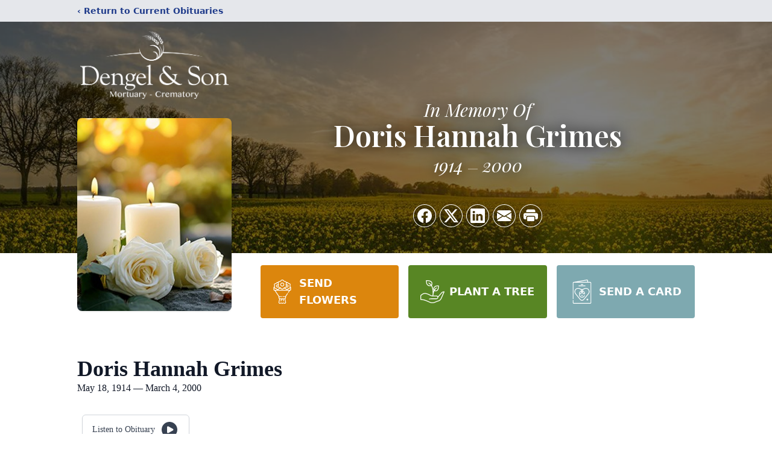

--- FILE ---
content_type: text/html; charset=utf-8
request_url: https://www.google.com/recaptcha/enterprise/anchor?ar=1&k=6LcwtHUqAAAAAJ8F2-WrnaW_DUTx5tgeX9aWC-UP&co=aHR0cHM6Ly93d3cuZGVuZ2VsbW9ydHVhcnkuY29tOjQ0Mw..&hl=en&type=image&v=PoyoqOPhxBO7pBk68S4YbpHZ&theme=light&size=invisible&badge=bottomright&anchor-ms=20000&execute-ms=30000&cb=oa4ho5f0lhvm
body_size: 48678
content:
<!DOCTYPE HTML><html dir="ltr" lang="en"><head><meta http-equiv="Content-Type" content="text/html; charset=UTF-8">
<meta http-equiv="X-UA-Compatible" content="IE=edge">
<title>reCAPTCHA</title>
<style type="text/css">
/* cyrillic-ext */
@font-face {
  font-family: 'Roboto';
  font-style: normal;
  font-weight: 400;
  font-stretch: 100%;
  src: url(//fonts.gstatic.com/s/roboto/v48/KFO7CnqEu92Fr1ME7kSn66aGLdTylUAMa3GUBHMdazTgWw.woff2) format('woff2');
  unicode-range: U+0460-052F, U+1C80-1C8A, U+20B4, U+2DE0-2DFF, U+A640-A69F, U+FE2E-FE2F;
}
/* cyrillic */
@font-face {
  font-family: 'Roboto';
  font-style: normal;
  font-weight: 400;
  font-stretch: 100%;
  src: url(//fonts.gstatic.com/s/roboto/v48/KFO7CnqEu92Fr1ME7kSn66aGLdTylUAMa3iUBHMdazTgWw.woff2) format('woff2');
  unicode-range: U+0301, U+0400-045F, U+0490-0491, U+04B0-04B1, U+2116;
}
/* greek-ext */
@font-face {
  font-family: 'Roboto';
  font-style: normal;
  font-weight: 400;
  font-stretch: 100%;
  src: url(//fonts.gstatic.com/s/roboto/v48/KFO7CnqEu92Fr1ME7kSn66aGLdTylUAMa3CUBHMdazTgWw.woff2) format('woff2');
  unicode-range: U+1F00-1FFF;
}
/* greek */
@font-face {
  font-family: 'Roboto';
  font-style: normal;
  font-weight: 400;
  font-stretch: 100%;
  src: url(//fonts.gstatic.com/s/roboto/v48/KFO7CnqEu92Fr1ME7kSn66aGLdTylUAMa3-UBHMdazTgWw.woff2) format('woff2');
  unicode-range: U+0370-0377, U+037A-037F, U+0384-038A, U+038C, U+038E-03A1, U+03A3-03FF;
}
/* math */
@font-face {
  font-family: 'Roboto';
  font-style: normal;
  font-weight: 400;
  font-stretch: 100%;
  src: url(//fonts.gstatic.com/s/roboto/v48/KFO7CnqEu92Fr1ME7kSn66aGLdTylUAMawCUBHMdazTgWw.woff2) format('woff2');
  unicode-range: U+0302-0303, U+0305, U+0307-0308, U+0310, U+0312, U+0315, U+031A, U+0326-0327, U+032C, U+032F-0330, U+0332-0333, U+0338, U+033A, U+0346, U+034D, U+0391-03A1, U+03A3-03A9, U+03B1-03C9, U+03D1, U+03D5-03D6, U+03F0-03F1, U+03F4-03F5, U+2016-2017, U+2034-2038, U+203C, U+2040, U+2043, U+2047, U+2050, U+2057, U+205F, U+2070-2071, U+2074-208E, U+2090-209C, U+20D0-20DC, U+20E1, U+20E5-20EF, U+2100-2112, U+2114-2115, U+2117-2121, U+2123-214F, U+2190, U+2192, U+2194-21AE, U+21B0-21E5, U+21F1-21F2, U+21F4-2211, U+2213-2214, U+2216-22FF, U+2308-230B, U+2310, U+2319, U+231C-2321, U+2336-237A, U+237C, U+2395, U+239B-23B7, U+23D0, U+23DC-23E1, U+2474-2475, U+25AF, U+25B3, U+25B7, U+25BD, U+25C1, U+25CA, U+25CC, U+25FB, U+266D-266F, U+27C0-27FF, U+2900-2AFF, U+2B0E-2B11, U+2B30-2B4C, U+2BFE, U+3030, U+FF5B, U+FF5D, U+1D400-1D7FF, U+1EE00-1EEFF;
}
/* symbols */
@font-face {
  font-family: 'Roboto';
  font-style: normal;
  font-weight: 400;
  font-stretch: 100%;
  src: url(//fonts.gstatic.com/s/roboto/v48/KFO7CnqEu92Fr1ME7kSn66aGLdTylUAMaxKUBHMdazTgWw.woff2) format('woff2');
  unicode-range: U+0001-000C, U+000E-001F, U+007F-009F, U+20DD-20E0, U+20E2-20E4, U+2150-218F, U+2190, U+2192, U+2194-2199, U+21AF, U+21E6-21F0, U+21F3, U+2218-2219, U+2299, U+22C4-22C6, U+2300-243F, U+2440-244A, U+2460-24FF, U+25A0-27BF, U+2800-28FF, U+2921-2922, U+2981, U+29BF, U+29EB, U+2B00-2BFF, U+4DC0-4DFF, U+FFF9-FFFB, U+10140-1018E, U+10190-1019C, U+101A0, U+101D0-101FD, U+102E0-102FB, U+10E60-10E7E, U+1D2C0-1D2D3, U+1D2E0-1D37F, U+1F000-1F0FF, U+1F100-1F1AD, U+1F1E6-1F1FF, U+1F30D-1F30F, U+1F315, U+1F31C, U+1F31E, U+1F320-1F32C, U+1F336, U+1F378, U+1F37D, U+1F382, U+1F393-1F39F, U+1F3A7-1F3A8, U+1F3AC-1F3AF, U+1F3C2, U+1F3C4-1F3C6, U+1F3CA-1F3CE, U+1F3D4-1F3E0, U+1F3ED, U+1F3F1-1F3F3, U+1F3F5-1F3F7, U+1F408, U+1F415, U+1F41F, U+1F426, U+1F43F, U+1F441-1F442, U+1F444, U+1F446-1F449, U+1F44C-1F44E, U+1F453, U+1F46A, U+1F47D, U+1F4A3, U+1F4B0, U+1F4B3, U+1F4B9, U+1F4BB, U+1F4BF, U+1F4C8-1F4CB, U+1F4D6, U+1F4DA, U+1F4DF, U+1F4E3-1F4E6, U+1F4EA-1F4ED, U+1F4F7, U+1F4F9-1F4FB, U+1F4FD-1F4FE, U+1F503, U+1F507-1F50B, U+1F50D, U+1F512-1F513, U+1F53E-1F54A, U+1F54F-1F5FA, U+1F610, U+1F650-1F67F, U+1F687, U+1F68D, U+1F691, U+1F694, U+1F698, U+1F6AD, U+1F6B2, U+1F6B9-1F6BA, U+1F6BC, U+1F6C6-1F6CF, U+1F6D3-1F6D7, U+1F6E0-1F6EA, U+1F6F0-1F6F3, U+1F6F7-1F6FC, U+1F700-1F7FF, U+1F800-1F80B, U+1F810-1F847, U+1F850-1F859, U+1F860-1F887, U+1F890-1F8AD, U+1F8B0-1F8BB, U+1F8C0-1F8C1, U+1F900-1F90B, U+1F93B, U+1F946, U+1F984, U+1F996, U+1F9E9, U+1FA00-1FA6F, U+1FA70-1FA7C, U+1FA80-1FA89, U+1FA8F-1FAC6, U+1FACE-1FADC, U+1FADF-1FAE9, U+1FAF0-1FAF8, U+1FB00-1FBFF;
}
/* vietnamese */
@font-face {
  font-family: 'Roboto';
  font-style: normal;
  font-weight: 400;
  font-stretch: 100%;
  src: url(//fonts.gstatic.com/s/roboto/v48/KFO7CnqEu92Fr1ME7kSn66aGLdTylUAMa3OUBHMdazTgWw.woff2) format('woff2');
  unicode-range: U+0102-0103, U+0110-0111, U+0128-0129, U+0168-0169, U+01A0-01A1, U+01AF-01B0, U+0300-0301, U+0303-0304, U+0308-0309, U+0323, U+0329, U+1EA0-1EF9, U+20AB;
}
/* latin-ext */
@font-face {
  font-family: 'Roboto';
  font-style: normal;
  font-weight: 400;
  font-stretch: 100%;
  src: url(//fonts.gstatic.com/s/roboto/v48/KFO7CnqEu92Fr1ME7kSn66aGLdTylUAMa3KUBHMdazTgWw.woff2) format('woff2');
  unicode-range: U+0100-02BA, U+02BD-02C5, U+02C7-02CC, U+02CE-02D7, U+02DD-02FF, U+0304, U+0308, U+0329, U+1D00-1DBF, U+1E00-1E9F, U+1EF2-1EFF, U+2020, U+20A0-20AB, U+20AD-20C0, U+2113, U+2C60-2C7F, U+A720-A7FF;
}
/* latin */
@font-face {
  font-family: 'Roboto';
  font-style: normal;
  font-weight: 400;
  font-stretch: 100%;
  src: url(//fonts.gstatic.com/s/roboto/v48/KFO7CnqEu92Fr1ME7kSn66aGLdTylUAMa3yUBHMdazQ.woff2) format('woff2');
  unicode-range: U+0000-00FF, U+0131, U+0152-0153, U+02BB-02BC, U+02C6, U+02DA, U+02DC, U+0304, U+0308, U+0329, U+2000-206F, U+20AC, U+2122, U+2191, U+2193, U+2212, U+2215, U+FEFF, U+FFFD;
}
/* cyrillic-ext */
@font-face {
  font-family: 'Roboto';
  font-style: normal;
  font-weight: 500;
  font-stretch: 100%;
  src: url(//fonts.gstatic.com/s/roboto/v48/KFO7CnqEu92Fr1ME7kSn66aGLdTylUAMa3GUBHMdazTgWw.woff2) format('woff2');
  unicode-range: U+0460-052F, U+1C80-1C8A, U+20B4, U+2DE0-2DFF, U+A640-A69F, U+FE2E-FE2F;
}
/* cyrillic */
@font-face {
  font-family: 'Roboto';
  font-style: normal;
  font-weight: 500;
  font-stretch: 100%;
  src: url(//fonts.gstatic.com/s/roboto/v48/KFO7CnqEu92Fr1ME7kSn66aGLdTylUAMa3iUBHMdazTgWw.woff2) format('woff2');
  unicode-range: U+0301, U+0400-045F, U+0490-0491, U+04B0-04B1, U+2116;
}
/* greek-ext */
@font-face {
  font-family: 'Roboto';
  font-style: normal;
  font-weight: 500;
  font-stretch: 100%;
  src: url(//fonts.gstatic.com/s/roboto/v48/KFO7CnqEu92Fr1ME7kSn66aGLdTylUAMa3CUBHMdazTgWw.woff2) format('woff2');
  unicode-range: U+1F00-1FFF;
}
/* greek */
@font-face {
  font-family: 'Roboto';
  font-style: normal;
  font-weight: 500;
  font-stretch: 100%;
  src: url(//fonts.gstatic.com/s/roboto/v48/KFO7CnqEu92Fr1ME7kSn66aGLdTylUAMa3-UBHMdazTgWw.woff2) format('woff2');
  unicode-range: U+0370-0377, U+037A-037F, U+0384-038A, U+038C, U+038E-03A1, U+03A3-03FF;
}
/* math */
@font-face {
  font-family: 'Roboto';
  font-style: normal;
  font-weight: 500;
  font-stretch: 100%;
  src: url(//fonts.gstatic.com/s/roboto/v48/KFO7CnqEu92Fr1ME7kSn66aGLdTylUAMawCUBHMdazTgWw.woff2) format('woff2');
  unicode-range: U+0302-0303, U+0305, U+0307-0308, U+0310, U+0312, U+0315, U+031A, U+0326-0327, U+032C, U+032F-0330, U+0332-0333, U+0338, U+033A, U+0346, U+034D, U+0391-03A1, U+03A3-03A9, U+03B1-03C9, U+03D1, U+03D5-03D6, U+03F0-03F1, U+03F4-03F5, U+2016-2017, U+2034-2038, U+203C, U+2040, U+2043, U+2047, U+2050, U+2057, U+205F, U+2070-2071, U+2074-208E, U+2090-209C, U+20D0-20DC, U+20E1, U+20E5-20EF, U+2100-2112, U+2114-2115, U+2117-2121, U+2123-214F, U+2190, U+2192, U+2194-21AE, U+21B0-21E5, U+21F1-21F2, U+21F4-2211, U+2213-2214, U+2216-22FF, U+2308-230B, U+2310, U+2319, U+231C-2321, U+2336-237A, U+237C, U+2395, U+239B-23B7, U+23D0, U+23DC-23E1, U+2474-2475, U+25AF, U+25B3, U+25B7, U+25BD, U+25C1, U+25CA, U+25CC, U+25FB, U+266D-266F, U+27C0-27FF, U+2900-2AFF, U+2B0E-2B11, U+2B30-2B4C, U+2BFE, U+3030, U+FF5B, U+FF5D, U+1D400-1D7FF, U+1EE00-1EEFF;
}
/* symbols */
@font-face {
  font-family: 'Roboto';
  font-style: normal;
  font-weight: 500;
  font-stretch: 100%;
  src: url(//fonts.gstatic.com/s/roboto/v48/KFO7CnqEu92Fr1ME7kSn66aGLdTylUAMaxKUBHMdazTgWw.woff2) format('woff2');
  unicode-range: U+0001-000C, U+000E-001F, U+007F-009F, U+20DD-20E0, U+20E2-20E4, U+2150-218F, U+2190, U+2192, U+2194-2199, U+21AF, U+21E6-21F0, U+21F3, U+2218-2219, U+2299, U+22C4-22C6, U+2300-243F, U+2440-244A, U+2460-24FF, U+25A0-27BF, U+2800-28FF, U+2921-2922, U+2981, U+29BF, U+29EB, U+2B00-2BFF, U+4DC0-4DFF, U+FFF9-FFFB, U+10140-1018E, U+10190-1019C, U+101A0, U+101D0-101FD, U+102E0-102FB, U+10E60-10E7E, U+1D2C0-1D2D3, U+1D2E0-1D37F, U+1F000-1F0FF, U+1F100-1F1AD, U+1F1E6-1F1FF, U+1F30D-1F30F, U+1F315, U+1F31C, U+1F31E, U+1F320-1F32C, U+1F336, U+1F378, U+1F37D, U+1F382, U+1F393-1F39F, U+1F3A7-1F3A8, U+1F3AC-1F3AF, U+1F3C2, U+1F3C4-1F3C6, U+1F3CA-1F3CE, U+1F3D4-1F3E0, U+1F3ED, U+1F3F1-1F3F3, U+1F3F5-1F3F7, U+1F408, U+1F415, U+1F41F, U+1F426, U+1F43F, U+1F441-1F442, U+1F444, U+1F446-1F449, U+1F44C-1F44E, U+1F453, U+1F46A, U+1F47D, U+1F4A3, U+1F4B0, U+1F4B3, U+1F4B9, U+1F4BB, U+1F4BF, U+1F4C8-1F4CB, U+1F4D6, U+1F4DA, U+1F4DF, U+1F4E3-1F4E6, U+1F4EA-1F4ED, U+1F4F7, U+1F4F9-1F4FB, U+1F4FD-1F4FE, U+1F503, U+1F507-1F50B, U+1F50D, U+1F512-1F513, U+1F53E-1F54A, U+1F54F-1F5FA, U+1F610, U+1F650-1F67F, U+1F687, U+1F68D, U+1F691, U+1F694, U+1F698, U+1F6AD, U+1F6B2, U+1F6B9-1F6BA, U+1F6BC, U+1F6C6-1F6CF, U+1F6D3-1F6D7, U+1F6E0-1F6EA, U+1F6F0-1F6F3, U+1F6F7-1F6FC, U+1F700-1F7FF, U+1F800-1F80B, U+1F810-1F847, U+1F850-1F859, U+1F860-1F887, U+1F890-1F8AD, U+1F8B0-1F8BB, U+1F8C0-1F8C1, U+1F900-1F90B, U+1F93B, U+1F946, U+1F984, U+1F996, U+1F9E9, U+1FA00-1FA6F, U+1FA70-1FA7C, U+1FA80-1FA89, U+1FA8F-1FAC6, U+1FACE-1FADC, U+1FADF-1FAE9, U+1FAF0-1FAF8, U+1FB00-1FBFF;
}
/* vietnamese */
@font-face {
  font-family: 'Roboto';
  font-style: normal;
  font-weight: 500;
  font-stretch: 100%;
  src: url(//fonts.gstatic.com/s/roboto/v48/KFO7CnqEu92Fr1ME7kSn66aGLdTylUAMa3OUBHMdazTgWw.woff2) format('woff2');
  unicode-range: U+0102-0103, U+0110-0111, U+0128-0129, U+0168-0169, U+01A0-01A1, U+01AF-01B0, U+0300-0301, U+0303-0304, U+0308-0309, U+0323, U+0329, U+1EA0-1EF9, U+20AB;
}
/* latin-ext */
@font-face {
  font-family: 'Roboto';
  font-style: normal;
  font-weight: 500;
  font-stretch: 100%;
  src: url(//fonts.gstatic.com/s/roboto/v48/KFO7CnqEu92Fr1ME7kSn66aGLdTylUAMa3KUBHMdazTgWw.woff2) format('woff2');
  unicode-range: U+0100-02BA, U+02BD-02C5, U+02C7-02CC, U+02CE-02D7, U+02DD-02FF, U+0304, U+0308, U+0329, U+1D00-1DBF, U+1E00-1E9F, U+1EF2-1EFF, U+2020, U+20A0-20AB, U+20AD-20C0, U+2113, U+2C60-2C7F, U+A720-A7FF;
}
/* latin */
@font-face {
  font-family: 'Roboto';
  font-style: normal;
  font-weight: 500;
  font-stretch: 100%;
  src: url(//fonts.gstatic.com/s/roboto/v48/KFO7CnqEu92Fr1ME7kSn66aGLdTylUAMa3yUBHMdazQ.woff2) format('woff2');
  unicode-range: U+0000-00FF, U+0131, U+0152-0153, U+02BB-02BC, U+02C6, U+02DA, U+02DC, U+0304, U+0308, U+0329, U+2000-206F, U+20AC, U+2122, U+2191, U+2193, U+2212, U+2215, U+FEFF, U+FFFD;
}
/* cyrillic-ext */
@font-face {
  font-family: 'Roboto';
  font-style: normal;
  font-weight: 900;
  font-stretch: 100%;
  src: url(//fonts.gstatic.com/s/roboto/v48/KFO7CnqEu92Fr1ME7kSn66aGLdTylUAMa3GUBHMdazTgWw.woff2) format('woff2');
  unicode-range: U+0460-052F, U+1C80-1C8A, U+20B4, U+2DE0-2DFF, U+A640-A69F, U+FE2E-FE2F;
}
/* cyrillic */
@font-face {
  font-family: 'Roboto';
  font-style: normal;
  font-weight: 900;
  font-stretch: 100%;
  src: url(//fonts.gstatic.com/s/roboto/v48/KFO7CnqEu92Fr1ME7kSn66aGLdTylUAMa3iUBHMdazTgWw.woff2) format('woff2');
  unicode-range: U+0301, U+0400-045F, U+0490-0491, U+04B0-04B1, U+2116;
}
/* greek-ext */
@font-face {
  font-family: 'Roboto';
  font-style: normal;
  font-weight: 900;
  font-stretch: 100%;
  src: url(//fonts.gstatic.com/s/roboto/v48/KFO7CnqEu92Fr1ME7kSn66aGLdTylUAMa3CUBHMdazTgWw.woff2) format('woff2');
  unicode-range: U+1F00-1FFF;
}
/* greek */
@font-face {
  font-family: 'Roboto';
  font-style: normal;
  font-weight: 900;
  font-stretch: 100%;
  src: url(//fonts.gstatic.com/s/roboto/v48/KFO7CnqEu92Fr1ME7kSn66aGLdTylUAMa3-UBHMdazTgWw.woff2) format('woff2');
  unicode-range: U+0370-0377, U+037A-037F, U+0384-038A, U+038C, U+038E-03A1, U+03A3-03FF;
}
/* math */
@font-face {
  font-family: 'Roboto';
  font-style: normal;
  font-weight: 900;
  font-stretch: 100%;
  src: url(//fonts.gstatic.com/s/roboto/v48/KFO7CnqEu92Fr1ME7kSn66aGLdTylUAMawCUBHMdazTgWw.woff2) format('woff2');
  unicode-range: U+0302-0303, U+0305, U+0307-0308, U+0310, U+0312, U+0315, U+031A, U+0326-0327, U+032C, U+032F-0330, U+0332-0333, U+0338, U+033A, U+0346, U+034D, U+0391-03A1, U+03A3-03A9, U+03B1-03C9, U+03D1, U+03D5-03D6, U+03F0-03F1, U+03F4-03F5, U+2016-2017, U+2034-2038, U+203C, U+2040, U+2043, U+2047, U+2050, U+2057, U+205F, U+2070-2071, U+2074-208E, U+2090-209C, U+20D0-20DC, U+20E1, U+20E5-20EF, U+2100-2112, U+2114-2115, U+2117-2121, U+2123-214F, U+2190, U+2192, U+2194-21AE, U+21B0-21E5, U+21F1-21F2, U+21F4-2211, U+2213-2214, U+2216-22FF, U+2308-230B, U+2310, U+2319, U+231C-2321, U+2336-237A, U+237C, U+2395, U+239B-23B7, U+23D0, U+23DC-23E1, U+2474-2475, U+25AF, U+25B3, U+25B7, U+25BD, U+25C1, U+25CA, U+25CC, U+25FB, U+266D-266F, U+27C0-27FF, U+2900-2AFF, U+2B0E-2B11, U+2B30-2B4C, U+2BFE, U+3030, U+FF5B, U+FF5D, U+1D400-1D7FF, U+1EE00-1EEFF;
}
/* symbols */
@font-face {
  font-family: 'Roboto';
  font-style: normal;
  font-weight: 900;
  font-stretch: 100%;
  src: url(//fonts.gstatic.com/s/roboto/v48/KFO7CnqEu92Fr1ME7kSn66aGLdTylUAMaxKUBHMdazTgWw.woff2) format('woff2');
  unicode-range: U+0001-000C, U+000E-001F, U+007F-009F, U+20DD-20E0, U+20E2-20E4, U+2150-218F, U+2190, U+2192, U+2194-2199, U+21AF, U+21E6-21F0, U+21F3, U+2218-2219, U+2299, U+22C4-22C6, U+2300-243F, U+2440-244A, U+2460-24FF, U+25A0-27BF, U+2800-28FF, U+2921-2922, U+2981, U+29BF, U+29EB, U+2B00-2BFF, U+4DC0-4DFF, U+FFF9-FFFB, U+10140-1018E, U+10190-1019C, U+101A0, U+101D0-101FD, U+102E0-102FB, U+10E60-10E7E, U+1D2C0-1D2D3, U+1D2E0-1D37F, U+1F000-1F0FF, U+1F100-1F1AD, U+1F1E6-1F1FF, U+1F30D-1F30F, U+1F315, U+1F31C, U+1F31E, U+1F320-1F32C, U+1F336, U+1F378, U+1F37D, U+1F382, U+1F393-1F39F, U+1F3A7-1F3A8, U+1F3AC-1F3AF, U+1F3C2, U+1F3C4-1F3C6, U+1F3CA-1F3CE, U+1F3D4-1F3E0, U+1F3ED, U+1F3F1-1F3F3, U+1F3F5-1F3F7, U+1F408, U+1F415, U+1F41F, U+1F426, U+1F43F, U+1F441-1F442, U+1F444, U+1F446-1F449, U+1F44C-1F44E, U+1F453, U+1F46A, U+1F47D, U+1F4A3, U+1F4B0, U+1F4B3, U+1F4B9, U+1F4BB, U+1F4BF, U+1F4C8-1F4CB, U+1F4D6, U+1F4DA, U+1F4DF, U+1F4E3-1F4E6, U+1F4EA-1F4ED, U+1F4F7, U+1F4F9-1F4FB, U+1F4FD-1F4FE, U+1F503, U+1F507-1F50B, U+1F50D, U+1F512-1F513, U+1F53E-1F54A, U+1F54F-1F5FA, U+1F610, U+1F650-1F67F, U+1F687, U+1F68D, U+1F691, U+1F694, U+1F698, U+1F6AD, U+1F6B2, U+1F6B9-1F6BA, U+1F6BC, U+1F6C6-1F6CF, U+1F6D3-1F6D7, U+1F6E0-1F6EA, U+1F6F0-1F6F3, U+1F6F7-1F6FC, U+1F700-1F7FF, U+1F800-1F80B, U+1F810-1F847, U+1F850-1F859, U+1F860-1F887, U+1F890-1F8AD, U+1F8B0-1F8BB, U+1F8C0-1F8C1, U+1F900-1F90B, U+1F93B, U+1F946, U+1F984, U+1F996, U+1F9E9, U+1FA00-1FA6F, U+1FA70-1FA7C, U+1FA80-1FA89, U+1FA8F-1FAC6, U+1FACE-1FADC, U+1FADF-1FAE9, U+1FAF0-1FAF8, U+1FB00-1FBFF;
}
/* vietnamese */
@font-face {
  font-family: 'Roboto';
  font-style: normal;
  font-weight: 900;
  font-stretch: 100%;
  src: url(//fonts.gstatic.com/s/roboto/v48/KFO7CnqEu92Fr1ME7kSn66aGLdTylUAMa3OUBHMdazTgWw.woff2) format('woff2');
  unicode-range: U+0102-0103, U+0110-0111, U+0128-0129, U+0168-0169, U+01A0-01A1, U+01AF-01B0, U+0300-0301, U+0303-0304, U+0308-0309, U+0323, U+0329, U+1EA0-1EF9, U+20AB;
}
/* latin-ext */
@font-face {
  font-family: 'Roboto';
  font-style: normal;
  font-weight: 900;
  font-stretch: 100%;
  src: url(//fonts.gstatic.com/s/roboto/v48/KFO7CnqEu92Fr1ME7kSn66aGLdTylUAMa3KUBHMdazTgWw.woff2) format('woff2');
  unicode-range: U+0100-02BA, U+02BD-02C5, U+02C7-02CC, U+02CE-02D7, U+02DD-02FF, U+0304, U+0308, U+0329, U+1D00-1DBF, U+1E00-1E9F, U+1EF2-1EFF, U+2020, U+20A0-20AB, U+20AD-20C0, U+2113, U+2C60-2C7F, U+A720-A7FF;
}
/* latin */
@font-face {
  font-family: 'Roboto';
  font-style: normal;
  font-weight: 900;
  font-stretch: 100%;
  src: url(//fonts.gstatic.com/s/roboto/v48/KFO7CnqEu92Fr1ME7kSn66aGLdTylUAMa3yUBHMdazQ.woff2) format('woff2');
  unicode-range: U+0000-00FF, U+0131, U+0152-0153, U+02BB-02BC, U+02C6, U+02DA, U+02DC, U+0304, U+0308, U+0329, U+2000-206F, U+20AC, U+2122, U+2191, U+2193, U+2212, U+2215, U+FEFF, U+FFFD;
}

</style>
<link rel="stylesheet" type="text/css" href="https://www.gstatic.com/recaptcha/releases/PoyoqOPhxBO7pBk68S4YbpHZ/styles__ltr.css">
<script nonce="-HUddGzHrB5itRAATZoPkQ" type="text/javascript">window['__recaptcha_api'] = 'https://www.google.com/recaptcha/enterprise/';</script>
<script type="text/javascript" src="https://www.gstatic.com/recaptcha/releases/PoyoqOPhxBO7pBk68S4YbpHZ/recaptcha__en.js" nonce="-HUddGzHrB5itRAATZoPkQ">
      
    </script></head>
<body><div id="rc-anchor-alert" class="rc-anchor-alert"></div>
<input type="hidden" id="recaptcha-token" value="[base64]">
<script type="text/javascript" nonce="-HUddGzHrB5itRAATZoPkQ">
      recaptcha.anchor.Main.init("[\x22ainput\x22,[\x22bgdata\x22,\x22\x22,\[base64]/[base64]/[base64]/bmV3IHJbeF0oY1swXSk6RT09Mj9uZXcgclt4XShjWzBdLGNbMV0pOkU9PTM/bmV3IHJbeF0oY1swXSxjWzFdLGNbMl0pOkU9PTQ/[base64]/[base64]/[base64]/[base64]/[base64]/[base64]/[base64]/[base64]\x22,\[base64]\x22,\x22w5ZuMhVYLMKpDhDCoMObwqDDrGzCvxQCYH8IGcKiUMO2wrPDnzhWUU3CqMOrL8OFQE5JIRt9w47CqVQDM3QYw47DksO4w4dbwp/Dr2QQTT0Rw73DtAEGwrHDi8Oew4wIw5MuMHDCj8OYa8OGw5wIOMKiw6JGcSHDncOXYcOtfcOtYxnCoX3CngrDpHXCpMKqCcKGM8OBNV/DpTDDqSDDkcOOwqTChMKDw7AhfcO9w75iNh/[base64]/w4zDtgHDuMOuCsOXEcOvH2MQXxBlwqrCkMOzwrRbXcOkwqIfw7MJw7HCmsOZCCdfPkDCn8Ohw7XCkUzDm8OQUMK9LsOUQRLCkcKlf8OXEMKvWQrDgwQ7eX7CvsOaO8Kbw4fDgsK2H8Oyw5QAw5IMwqTDgzxFfw/DgX/CqjJzEsOkecKGe8OOP8K9LsK+wrsKw5bDiybCrMOQXsOFwrDCiW3CgcOsw5IQckM0w5k/[base64]/CjWxMw4DCoXnDgXnCgMOhL8ODb0QNKX7Dn8K1w78/CwTChMOlwqPDpcKfw5ovOcKfwoNGcsKgKsOSfMOkw77Du8KNB2rCvgZCDVgUwok/ZcOqYDhRU8O4wozCg8OcwpZjNsO2w5nDlCUDwrHDpsO1w5zDt8K3wrl+w4bCiVrDjSnCpcKawpnCrsO4wpnCl8O9wpDCm8K4b34BEcKPw4hIwpweV2fCr1bCocKUwq/DhsOXPMK8wqfCncOXIXY1QzESTMKxa8OAw4bDjWjCtUYmwrvCsMK0w6HDrSPDvXLDrj3ColHCil4nw4Ybwqspw5h7wo3DmTU5w6B8w5PCj8OrKsK+w7kDQMKfw77DoG/CqGRnQ3l7EsOseWfCksKhw6NVZHHCr8KYB8KpCTtJwqEGbHRkFDAWwpNRVXoOw7AGw6ZwEsOrw6hvUsO4wpfDjFZTc8KRwprCs8O3FsOhSMO7dXTCpcKSwqUxw6xhwo5Ub8OPw7lBw6fCrcKGJMO/[base64]/DmWg8w7pfwp1uwonCj8KVwozCnyw4wqXDmysTK8KKOycyb8OGGH1Twrcow5oQFxnDvXXCrMOsw79rw7nDiMOjw5sFw5Iow6xXwqjCgcOgWMOULit8PQnCucKwwpkFwo/DicOYwoIYSwVgAFImw5sQZsOEw6p3ZsKnMXR/[base64]/GH9+w5NOw6jDkS0pCxgwworCssKRFBpCwq/Di2oCwqsdw4HCkmnCmxvCpCDDpcOnU8KDw5NcwoxWw5QrJMKwwo3ClVQmYMKBLTnCkmfCkcOndRrCsQpZRRtNfsKIKkg8wowxwqfDq3RNwrvDrMKew4XDmAQ8E8Ktwp3DlMOdwqwDwqYHUDozb33ChwbDoRzDpn3CsMK/IsKjwpLDtR3CuHshw5Q2AcOtGlzCrsKEw6fCksKSHsOHWgcvwopawoMMw49CwrMnZ8KqJw0dNRhGSsO7PWPCpsKRw4JSwr/[base64]/DksOWP3nDvEM/w4/DiBYBY8OlSVMCT2TDgALCqUFmw4loY1lpw6lKS8OUTwZnw5jCoXDDucKxw7BjwonDrcKBworCsT8QMsK/woDCjcKYSsKUTSzCqj3DgmrDlcOuesKTw6YYw6jDkDQ8woxBwoLChE0dw5PDjUTCqsOTwqHDt8KuHcK9C0Z/wqTDkSYQTcKLwq0Rw61Yw6hYbDYNf8Oow6NbJXA/w5x1wpPDjysWXsOQVzgmEVbCjXzDmB1Sw6Rkw7bDrsK0fsK/W3FuQsOnOcO6wqcNwqhRJR7DiyxGMcKGfTrCtCzCt8OpwoloRMKrbsOvwr1kwqppw4DDrD91w7wHwokqb8KgOAYkw4zCrsOOHBLDtcKnwopHwrhWw58/WnXDrFjDn17DogN6DQZKT8KlM8K3w6kOcy3DnMKrw6jCpcKbCXbDgTfClcOdEMOOYQbDmMKewp4Aw4E/w7bDgnILw6rCsRPCi8OxwrEzPURww7Qrw6HDqMOpWWXDpnfCjMOsXMKGaTZMw7bCpGfDnnYAXMOiwrp/XcOCVnlKwqgidsOEVsKVd8KEEmYRw58zwpXDlsKlwonDg8OCw7NdwqvDgcOPHsKOP8KUDkXCuTrDhm/Coit+wrDDqMKNw78RwrDDuMK3MsKfwoBIw6nCqMKDw5jDmMK8wrrDqgrCkDbDh1RKNsOBOsO/bgd/wq5KwopDwqXDosOiKEnDnHQ5OMKhGTnDiToUFMOgw5/DnMOewp/CkMOuAkPDo8K0w4gHw5LDinvDqiguwozDrnV+wo/Cs8OhfMK1wrjDksKQIRE6wpvCuFdiPcOgwrtRH8OIw7QPUHpxI8KUQMKSUGDCviAqwqUOw5jCpMKkw6g5Y8OCw6vCtcOnwofDn3DDn1tBwpTCjMK4wpbDhsOWU8KcwoMhJ1ROb8O/w4bCvTpaDBfCuMOyQnZAw7DDlBFAwqF/SMK8E8KoZsOZEAktMMO/w4TClWAewqEyHsKjwoATSwDCkMOHw5vCnMO8QsKYf1LDp3VGwocFwpF9ZkrDnMKPWMOrwoYjOcOXMFbDsMOnw73CrFMJw4hTHMK3w6leasOsNFpFw697wrjCgMOCw4B5w4Qjw5s+W3XCv8KcwpPCncOrw50MJ8O8w7PDjXI4wrXDicOmwrTChXcXCsK/[base64]/wobDtMOHdBNyFiUWAUJ/Dk3DicKnwr8jw7tMFsKBbcOow6PCkcOxRcOmwovCjyoFQMOfUmfCrQZ/w77CujXDqDojU8Krw4BXw5/[base64]/[base64]/[base64]/wqQdM8Kfwp3CocOiwrlIMcKLw7g8wrnDpULCtsObw6jCt8KMw4REG8KCecKvw7XCryHCocOtwqc6CVYVKErDqsKlXGQ3c8KJWnHCk8Ogwr7Ds0QNw7jDqWPCvGvCtBlzLsKuwrXCmm51w4/CowhdwrrCklzCjsKAHHxmwozCgcK3wo7DrQPClsK8A8OAVlpVDzhfTcObwqXDlGZ9Qx7DssObwpnDqMO9QcKsw5RlQBXCncO3Zwk6wrzCoMO6w4Vtw4UHw5zDmsOAUVxAcMOFHsOIw5nCk8O/YMK/w64LEMKUwqXDsCped8KPNMKzAMO5M8KQLCnDjMKCT3NVEjhmwrF0Gj8dBMK/wpFnVlJGwoU0w7vCvw7DggtYwqNKYjDCj8KRwp8zQMO5wqlywrvDoF7DoAJyeQTCrcK8P8KhAmbDjQDDmD0iw5nCoWZQE8Kfwp9YcjPDtcONwprDnsOsw4HDt8Ove8OST8KcUcOsN8O/wqhhM8K3MTwuwonDskzDpcKvW8Odw5woWMOYHMO8w6IEwq4ywq/DnMOIfzjDpRDCqTIwwpfClVPCiMOfZcKYwrQOTsK5BzR/w5sTesOhGQ8eB2V9wqvCicKMw4zDsVpxdcKywrR9FGrDrzo4B8OxbMOQw4xiwpUawrJKwprDlsOIV8OnW8Oiw5PDhxzCi18ywpnDu8KxO8OqFcOhe8OAEsORJsOBGcOCCQ0BasOJClhjOnlsw7JoacKGw6TCqcOqw4HChkrDgG/DtsO1QsObPnE7w5QzEW4pCsKuw5BWLsOqwo/DrsK+Fnd8Q8OUwoHDoHxPwr7Dgx/Ckw55w7dpCXg2w6HDjzZybn/Driplw43DshrCjl4RwrZKGcORw6HDhxfDlMKcw6QEwqnDrmZywotFe8OTesKFZMKDXX/DrhtEFX4yAMOEIDQrw5PCuHjDgsK3w7LCusKYSjk0w49Kw4N7elopw4DDg3LCjsK3MBTCmj3Ci0nCusKEB1sJM3ERwqvCu8O7OMKVwpXCicKYCcO7IMKZQQ/[base64]/CpydCJsKaFcKpw6jCrSXDhnw+wpAXwotzwrRwwpvDpsOow6/Dh8KRbwHCiDA3ADpdBEFawpxNwq8Xwrtgw6t/HxrCkCTCusKzwq0Rw4Few5PCkFQ8wpXDtg3CmMOJw4/CugrCuiPCtMO5RjRbBsKQwopcwpbCocOywr8gwrw8w6klRsOJwpPDm8KNMVDCgMOpwr4Lw4LCijsCwqrCjMKJHFlgbx/DtGB+YMO5CFHDvMK/wrHCrSTChMOTw77CssK3wpwhV8KLacKAPMOGwqTCpUVowphAwqrCqGkeDcKKdsOXRQ3CuX07JsKEwrjDoMOeDAooHB7Cml3CoiXCj1o6aMOnYMKlBFrCqErCuifDnUHCjcOZL8OdwqzDoMOiwqVvJzPDkcOdFsOUwo/CvsKCBcKSSQ9pYRPDgsOzIcKsNwkTwqp2w4DDpS8/w4zDicKowoASw6RzdnouXQRCwoYywpHCp1xoHsKRw4LDvh8nDFnDmAJPU8KrKcOILGbDk8OYw4MJK8KAfSldw6lgw5rDv8OFVmXDr1rDkMK+EGUPw7jCnMKCw5bCicOBwrvCqyIvwr/CngLCncOIGyZWQiVXwqnCl8OywpfCs8Kfw48GUAB6d0YqwprCsnXDrwnCrsOAw4rChcKwEFPChGPCl8Okw5nDrcKkwp4+CWTCp0kOBiLDrMO9R2nDgE/DhcOQw67CjkEdKhNOwrDCskjCtjhhC3lAwoHDvglpey5FLcOeX8O3KljCjcKcHcK4w6cnPzdHwp7CmsOLEcKgBycCEMOkw4TCqD3CsHo6wrLDm8O5wovCjsO1w4XCrsKFwp08wpvCt8K/[base64]/Dox0kwrvDvU8Kw4JfE2/Cg1jDtsOCwq7DncKDw6l1w7/[base64]/w6vDocO7DSnCkMO9WVLDkcOPMxsDX8KuaMOTw77Ds2jDpcOrw4TDj8OKwpfDoV9iMzECwrMkXBDDrcKcw4IPw5J5w5QGw6rCsMKVBD9+w5NRw5DDsm7Dg8OcKcOhEsORwojDvsKpMXUQwotPZHMkDMKSw4LCjwbDiMKcw7cgSMKjNB0hw7XDiV/[base64]/CgzDmMK9wq7DjXjCuFwPw5xQHMOhLMK2wrHDsHFnZ8OLwoTCmDxqwpvCo8Omwr1yw6nCu8KcLDfChcKWdDkvwqnCssKjw59iwo0swojClTNBwrzCg38jwr7DoMOSf8KGw512XMK8w6puw75qwoTDo8Knw5IxKsOLw5zDg8KMw5QowpTCk8OPw7rDmU/CvjUgLzrDoBtDcWgBfMOQYMKfw70VwoJtw5PDpT4sw5w+wrrDrDPCpcKLwpjDt8OgAsOxwrtvwqp9OVdnHsO5wpAew5PDgcOMwrDClyjDkcO4FCM/QsKddTlGWT4OVhjDgzYSw7XDiFUNAcKsJcOVw5rCi2XCsncgwqkeZ8OWIwJYwot4E3jDlcO3w49ywo0He13Cq0sIbsKBw7BjG8O8J03CscO5wqDDqzvDhcOvwppRw5tYX8OgY8KNw4rDs8KQOhLCnsOPw6/CosOkDQzCjHzDgi1Gwp4/wqHChsO+Wm7DlDbDqMOKKDbCncOYwopccsOAw5g8w4k0GRB/RsKQL3zCjcO/w7pSw67CpsKGw7FSAQjDhGLCvRZVw405wqkYbgU6w5lwUhjDpCcww4/DucKVbjZXwqtlw4sLwrfDsgLDmSfChcOcwq/DrsKnNBZpa8KswofDgijDuA4GDMO6JsOFw6giPcO8w4bCscKnwrvDsMO1FixfaATDulrCvMONwobCigtKw7bCjsObI2rCjsKTeMO9O8OQwoXDkC/CsSFaamzCmDMbwozCvidhY8OyEMKoc1rDnEHCkH4fSsO3PcK4wpPCmTgUw5vCs8Kxw5ZxPyHDnGFrBWLDlhUiwq3DsGLDnTrCvC8JwpUrwqDCpW59Pw0gecK0IEgIcMOqwrQTwqMvw44IwpknaRXDgQVPJsOCasKqw5DCrcOuw6zCs1Uwe8OLw780dMKLEEt/AA1lwqYtwpNzwpvDtsOyZcOiw77CgMOeXB9KFEzDkMOiwqIZw7Ziwp7DlBLCrsK0wqFJwpPChCHCqMOiGi0dJyLDpMOQSDU9w5zDji/CmMOtw5BqLVwCwrITNMKkY8OQwrMZwowxGMKmwo/CscOJH8KVwqRpBAHDqnRcR8Kteh7Dpk8kwoXCkUMKw7h9MMKWfhvCni7DtcOjREvCnxQIw6tIccKaFcKubngNYHHCv0TCsMKZFnrCrgfDh0xDJ8KIw6QGw4fCt8KxE3BDXUQpNcOYw5TDqMOlwpLDhFRCw48yXG/[base64]/ClsK4w5opwpcGJzsMwp8sdMOBw7HDuBZPHDkgV8OKwpHDqcOHbmnDllnDsiY9A8KPw4PCj8KfwqvCuhlqwr/CpsOefcOYwqwBKyDClMO/dQAZw7DDmy7DvyRywqhkBW9cSWnDqFLCtsK+VgfDjcOOwpcjYcOew7/DiMO9w5LChsOlwrXCjmfCkl7DpMOgLFHCt8OnCB3DucO1wr/[base64]/DjcK+MMKPIMOnXSLCqsOlDXFcw4Q4AcK4FsO6w5nChSsVHWrDpyk/w7dOwpsnTis5RMKHdcKFw5k1w4hqw4dDdMKJwrFlw6RsTsKmVcKRwpdtw7TCmMOvHyhVGnXCusO5wqDDhMOCw4nDncOOwrxaDUzDiMOcZMODw5PCvANxXMKawpRrHX/Dq8OPwpvDg3nCosOxa3bDsQzCnzdhUcOaLjrDnsOiw6wxwojDhm86LUphHcKqwqFNT8KswqFDXUXCscOwZhfDssOsw7B7w63DgsK1wq1aSDgIw5bDoWhXw5Y1URkmwp/CpMKnw6/CtsOwwrY2w4HDhiQSw6HDjcKyIsK2w4skSsOtODPCnWLClcKOw6jCgUJjZsKowoQuLS00IzvDgcO0d1TChsKmwqlNwpweeizCkyhGwrvCqsKkw6TDq8O6w4UeCyZbFmR4SRDCh8KrQWhyw4HClQ3CrEkBwqdMwpQBwo/DgsOQwqUMw7TChcKdwrHDoBPDkgTDqzIRwrpgPmXCp8OOw4jCicKpw4jCmsOPT8KIWcOlw6HDr2vCr8KXwpFuwqXClXlWwoLDpcK8ABsHwqHCpyTDvgHCgcO2wq7Cr3sMwqZhwr7DhcO1PsKPLcO/fHxIIXxEa8KWwok2w4wpXFEqYsOCAH8uB0LDpT1dCsOxJhF9HsKgCSjCmXjCg1YDw6RZw4rCpcOhw79pwr/DjQ1JCkJ4w4zCscKvw5DDu3PDmSDCj8OewodpwrnDhyxhw7vChw3Dj8O5w6/Cl3pfw4cRw5pRw57DsGfDqnbDvVPDhcKjCy/CtMKnwr3CqAYvwrAwfMKawpZwfMK/[base64]/CicKlJ8OLOcOIWVpjGMKzZSZwKnjCnmB9w5Z2CitZO8O9w6/DgEvDpXbDisOBXMOQasOKwp3CocO3wpXClTJKw5xFw6snZngXw7zDhcKRInAff8O/wqNTdMKHwo3Ciy7DuMKkN8Kpc8KgcsKRUsKXw75mwqEXw61Vw7siwp8VaHvDoVHCg2xrw7YiwpQgCT3CssKJwqTCoMOaO2LDpUHDocK/wrTCqgRgw5jDoMK8HsK9SMKHwrLDgSlmw5jCp03DlMORwpvDl8KKV8K/IQsWw7bColduw5wvwpNAF1ZmdSDDiMOzwpJfbBdVw73DuDnDlCbDqkw4NWhHMwAsw5Rqw43CrMOVwq3Ck8OxS8Kmw5lfwo1awrlbwofDjsOcwrTDlsK7KcOTBgg+W2oFecOiw6t5wqciwqEswpvCnRw9P1dMecOYJMKrSQ/[base64]/CpsKNBMOnHcKsw6M+wqsywq7DnMK0wqARwpBgw4DDt8K2AcKnf8K0dzXDgMKTw4kjIEDCrcOSMC/DvWjCr3DDukFLf2zCsQrCkzRjJEIqa8OOUMKYw64yITbCvFplVMKlfCgHwoAVw5PCqcK/FsKiw6/CicKnw7Ihw75MPsOBGkfDu8KfVMOTw4vCnBHCk8OUw6A3KsOiPAzCoMOXfnhSG8OAw47CpyTCm8O/GUA/[base64]/Ci8K9w5fDlWLDkHbCg8KEYnZBb8K/w5cGNmrDosKZwrE9OiDCvsKvWMKRMQMUMsK1azAfN8K/Z8KoKFQQT8OMw6XDrMKzP8KKUhQiw5bDnBILw7fClHfDu8ODw64qAADDvcK9fsOcNsKVc8OMDgRFw7sOw6fCjRLDrsKbGFvCqsKOwqrChcK4CcKWUWw2JcOFw7DCowtgc2xUwq/DnsOIA8O8CgJzPMOywqXDsMOXw7QZw6/CtMKXKRvCgxt8QT06TMOOw6wtw5zDoV7Ds8OSAcOHOsOHWlNZwqxBaGZKWn8RwrMzw73CgcKeP8OZw5XDtG/DlcOFbsO1wogEw4shwpMuWE8tVS/Co2p3RsK5w6xiRm3Cl8KwcGYbw6p/ccKVMMOiQT0iw6I+NcKCw6jCs8K0TDzDicOqMXQ3w68rRiNeA8Kvwq/[base64]/CosO6wrdDGMO7DMOUecKAeMOiwqNlw64JIMKIw4IjwoLCrXdJAMKeb8OAEcO2BzPCncOvLh/[base64]/DqcObfDHDrFo4VcKPw4YMRkjCsXHDoMKYw5rDhD3Dr8Kqw7pTwqHDhjtXLVosEXRGw5w7w6TCpB/[base64]/DqMK9LjoqwofDocOCBRYVKcOeZQnDqDcKw7LDh19SfMOgwr9TEAfDr1FBw6jDvMOywr8AwrZ0wo7DvMODwqFWVVjCtxo/wqFkw4PCosOGd8KwwrjDucK2CTdHw6M6FsKOPRDDs0ZcXXDCv8KDelrCrMKSw5zDlytzw6HDvMO/woILwpbCu8OXw4DCk8KMNMK3TEFHU8OMw74KXUHCvcOOwpbDoRzDv8KJw5XCiMKMFVVOYE3CvDrDhcKSLhDDizvClBvDlsOVw7h+woRqw7vCuMKxwp7DhMKFXX/DusKsw5daHixswoEqFMOGLcKHCMK9woIUwpPDtsOewrhxW8Kgw6PDmQ8nwrPDo8OzWcOlwpASK8OlccK/XMOWf8O1wpnDr2nDqMK9FMKoWAHChzfDmFcwwrF5w47DgH3CnHfCl8K/[base64]/EMKnwoPCo8KmI8KIw5zCvcOSw69DaRA/[base64]/LH1eV8Kbw6RTOnFSw6U/YMK7dMK9wrNkX8OwHQMKSsOKG8Kaw4PDosOSw4IgbsK1JwjDkcOkAgLCoMKQwrrCqGvChMOGLkp/[base64]/[base64]/MEZiw6cDFhprwpLCrEBvw7EHw5pBwrl0IMOTbm05w4/DqFvCo8KKwofCt8KfwqNJPjbCim84w6PCmcOOwpdrwqY4wpPDmkfDmUvCicKlA8O8wpQ5OjBOVcOffMKqTihMVF1AJMO8OsOND8OLwoQCVTY0wpbCucOAcMOWGsO5wo/[base64]/[base64]/w5woI8OHw73DhcOIwpfDqmnCpUVpQV0WecKaLcKsQMOxKsKOwqdPwqALw54+LsOjw5Fde8O3VEgPbcOvw4Vtw4bCoTRtSz1Sw6dVwpvCkil8wpnDt8O8WA1AXMKpH07DtTfCkcKIC8OwB0zCsEzCi8KXRMK1woBJwoDCu8KbJFPCgcONUH9fwpp8Xz7DnlbDhQDDgV/CrXJ0w64+w5l1w4Z7wrARw5/DqsOWe8KzUcOMwqXDnsO+wodPYsKXNUbChMOfw7HDrMOQw5gwHVDCqGDCmMOZKT0Hw4nDq8KIMTHDj3DDoRwWw6/[base64]/DrivDqMOXFMO1w4JYw4wgw41WwpdRQ2PDs0YZw4wqb8OXw5taF8KYWcOoGBpEw5jDiizCnHbCgFjCi23CiW/[base64]/w4Rmw7LDryDCrVckw5hxw63CqD7Doi1IDcK4PHDDjsKyXwrDug0NLsKYwpnClMOndcKQFlNxw5hjKsKAw6rCu8KywqXCi8KNQUMfwp7CpnRrVMKKwpPCni1oTwzDp8KRwoAxw7vDhF9iP8K/[base64]/wqYATMOAw4Nbw7waw67CqE5iw7TDkcK7wozDgcOvJh49CMOuNTrDvnfDnCpDwrnCpsKYwqjDpyfDjcK1OxrDtcKNwrnCh8O3VQ/Chn3CnUhfwofDq8K+LMKjW8Kfw51xwqzDnsOLwoMWw6LDqcKvw7fChCDDlV9aHMO1wptNA3TCvsOMwpTCm8Onw7HCjFfCkMKHw7rCpwjDp8Orw4rCuMKlw6t/Fx9PFsOFwrguwq96N8OxNDsuBsO3BG/DlcOsL8KOw5HCvSXCozh2bU1GwojDtQcAXWfCisKnPyTDisOjw650OHjCozrDksKmw6cTw6zDp8O6RgnDicO0wqUIVcKqwpLDs8O9GgE6SFjDtV8qwox+D8KkDsOFwoAzw50owr/CrsOtEcOuw6EuwpLDjsOvwqJ9wpjCpWXDtMOcK1xzwrTCixM/NMK7SsOOwoPCrMOAw7rDt3DCu8KRRzwjw6bDvhPCjj/DsDLDn8KiwpgnwqTDg8Oowr95Pi1BKsKiUQ0jw5TCthNVbBpzZMOQQMK0wrvDijZ3wrHDiAggw4bDlcOQw4F1wqHCuC7Cp0bCrcKjQ8KtdsKNw5YGw6Fswq/DlMKkfAFBKg3Ch8KawoN5w7HCgl8Ww4FebcKAwoDDscOVPMKzwq/CkMO8w7c/wotEPm88woQxDlLCgUrDp8KgEHnCkxXDtR1ZO8OqwqHDsH0Zwr7Ck8KmJ15/w6XDtsOxecKFHiDDtxnDljINwpIXSCPCgMO3w6gXeVzDiSLDosKqF07Do8O6JkRqA8KTGx9qwpXDvMOeTU9Tw4FtbCANw6saAxTCmMKvwr4XasOdw4LDksO/HljDk8ORw4/CswXCrMOYw5wgw7EtI2/CmsKqIcOIeDvCr8KNCE/CtMOnwpBncggFw5coExRSd8OjwpElwoXCscOlw7h3UB/Ct2ADwq1Rw5cJw4kxw64Pw6vCg8O3w5kpWMKNDH7DnMKcwohVwqrDulrDg8Okw54EM3dMw47Du8Kyw51MVAlsw6/Ck1/CncOqasKow4/CgXpxwqtOw741wqXCk8Kgw5lYaRTDqATDtA3CucKQVMKQwqsQw7zCocO7CBnChFXCp27Cj3rCksOqQMOPT8K9eX/Dj8Kiw5fCpcOTVcKSw5fDkMOLdsKrOsKTJsOkw4VwVMOuMsOiw7LCs8KGwrthwq9Cw7wrwoYCwq/DqMODw5LCo8KsbBt2NCNETXZUwoZbw4HCsMOOwq/[base64]/[base64]/wq9GwqQ0VsOHwrDClT/Dk8OLCk3DqV0/CMK3UcOENnjCsSnCsX/DpGRue8OJwofDrCZFK2JUCBlhXFhjw4phGyjDtnrDjsKKw7zCsmMYbXzDozQsP1bChsObw7JjaMOeSz46w7hVNFhEw5nDmcOfw5TDuDMOwrspRy07w5klw6fCpmZ1wrRkPMKFwqHCn8OOw5gVw5xlCcKUwo7Dl8KvYsO/wqrCrG/DolPCpMKAwoLCmiQQNFMfwrvDtw3Dl8KmNX3ChgZFw5fDvybCnj5Iw41WwpDDrMOxwplpw5DCgw7DocOIwqw/FzoywrczGMKWw7LCmFXDpGDCvyXCncOnw5J6wo/[base64]/[base64]/Ch3jDgsO/XsOOf8OOPsKUwpzCicOBNMOqwpciw4h8fMKzwrkcwrU1bXwwwr5jw6HDjMOJwqtfwobCtMKLwotRw4LDu1HDkMOJwp7DhzoLbMKsw77Dj1Jow4Z/MsOVwqEMDMO1CXYqw6QHOcOxVDVaw5gfw45FwpVzVWx3MhDDrMODfx/DlhUow53DlcOMw57DtEDDumzCh8K4w4grw4PDjEkwA8O+w7knw5jCmwvDjiXCk8Onw7XChw/CksK5wpzDo0zDjsOmwrXCiMOQwr3DqgMNdMOLwoAmw5PCvcOOdGnCrcORfHvDtifDsxM0w7DDhg7DvFbDk8KhEF7CssKkwoJiVsKrSgQLGFfDqVELw79VLBzCnlrDpsOSwr4ZwoxHwqJURcOGw6lhDMO+w6gDbzgdw6PDl8OnI8O+MTk7wpdjRsKWwoBZMAtuw7/DoMOnw4QbFmLDgMOxGMOAw5/CucOWw7zDnBPCg8KUIRzDmn3Ch2zDgxIwAsK/wpXDox7CsmFdawLDtAYZwpXDvMO1A3w6w6t5w4gqw6jDrcOKwqocwrRwwoXDsMKJG8KiUcK9N8KSwoDCg8KmwpUwdcOhQXpVw4LCusOebFtwWHFZf1ZDw4zCj3UAAhgIbErDhDzDtC/[base64]/[base64]/DgcOoMwLChzQ4w4Viw43DpsOHw7Itwp/CjHAbw4ECw6s4QFLDmcOOJcOvFsOwEMOBU8KSJSdUbgUYYzHCqsO+w77CuH9YwpRmwpTCqcKbXsOiwoHCg29CwqRYciDDjwnDnFstw7obcGPDpTFJwqhFw6oPH8KeeyNdwrQGO8OwJ1l6w65iw5TCuHQ4w4ZQw5RKw4/[base64]/DoMKUX8Ovw7fDhMK5w4dxw69lw5fDjMOswrJOwoBKwqbCnMODJ8K4dMKsT3ccKMOjw6/[base64]/w4TDnMOKBTpTwrXCnVNKw5vCocO4GcOOScKZfC4rw7XDgRbCqVrCsF1+XcKQwrUSJCQzwq8IRS/[base64]/[base64]/DkC3DjcOvw55Sw5Rtw7YCZDBJRcKIGibDtcKvQ8O9enNDQmjDtUVdw6DCk3cBW8KNw7xgw6N+w6Vsw5BmPWVKO8OXcsO8w4h0wqxnw6rDh8K9CsK7wqhBLyY/ScKaw79uJhEeRCU3w5bDqcO4C8O2GcOlCj7CpwDCosOmIcKgMGdnw6bCq8Ksa8OSw4cWCcKffjPCrsOrwoDCkmvCuiVCw77CiMOKw4Ijb09xBcKRJzTCkR/ChwYcwp3DkMK0wozDvRrCpnBeOUd0R8KIwr19HsOdw7tUwp1VB8K3wr7DjMO9w7okw5fCkypADAjDr8K+w5NHasKhw73DusKOw7PChTY6wo1nQgovQmguw41zwppHw6cCPsKdEcO/w7nDqEZfBMO/w4TDm8OyI15Rw5vCulHDr1PDih7CpMOPJQheZsOTSsOsw55gw73CnCrCmcOmw67ClMKPw6wTcURuf8OVdiXCiMOvNxV6w54DwqrCtsOpw7vChMOIwoTChDd5w5zCkcK9wpFswobDgxlvwpDDpsKzw6sIwpUIUMKyHMOPw4/DuUFgcCl4wovDhcKGwrfCtBfDkFXDogLCmlDCqTPDpXYowrlQWB7CjcKsw4bCk8Okwrk9Bi/CtcK8w5TCv2FsO8OIw6HDoD5Swp9SHF8gwoM3FWPDhXluw40CN3AkwqjCs2EZw69tAsKqbzLDmVjChsO7w7PDvMKYbcKJwpIwwqLCjcK0wrd/CMODwr7Ch8KPJsKwfEPCisOJHSLDqEhjKcKCwpfCh8OaeMK1aMK6wrLCpl3DhzbDiALCgSrChcOePh4Rw4hKw4HDocKlKVPCu2PDlwcBw7/CqMKyPsKXw5kww6J9woDCtcOsWcKqLmTCj8KWw7LDpR7CgULDrMK2w59ABcOCD3EuUsOwF8K6F8OxGRciAMKUwpItDlbCisKCZcOGwoEcwpcwNXI5w696wo3DicKQcsKSwpQow5rCoMKFwrXDiRsUesKXwrnDnUrDoMObw78zw590w5DCvcOVw63DlxhVw7dtwrljw5/CrjbDnngAbH9dG8KjwqUWEMK7wq/[base64]/DplELD8OGwqjCnR5Tw4Eywo/ClsOYOMKrHcOaGEUUwrgmwpPDh8OCRsKGOElQOsOCOh/[base64]/Cnmccf8KhBMOnO0fCp8OtdA4NYsOdZ0NgQDjDssOUw6zDp2fDj8OWw440w49Fwo0OwqVmVkrDm8KHZ8KjEMO4WsKxTsK/w6IMw6d0ShAiZ10ww6HDrU/DumdYw7nCjMO1bToMOg/[base64]/Do8O+L2zDuVfDnj0Bw6DDksKMJmjDonUeeDnDrgJywrQUHcK9WSDDvQTDlMKoeFxvHQvCnCgkw7AhJ1sywpAGwpFjQBXDhsOdwq3DinAIZsOUG8KdYsKyZkRPTcKrAcKFwrAaw6zChBFtODzDoiMYA8KuJyxUMAUtHGUcJBrCo0/DpWvDlVscwrkLw7ZQS8K2F2U9NcOvw4/CiMORwo/CtHp2w5EtccKzX8OgcVLDgHR9w7NcDzLDrRrCs8Ktw6DDgnpxU3jDvypeOsO5wq5ELRt6SidgSHwNFlvCvmjCosO0CHfDoBDDhD7Cl1rCpTPDgzvDvD/[base64]/CqjYzX8KPwq7Ds3XCv8OxJcKhc3wAV8Ovw6czJAjCmHnCikpDZ8OZMcOjw4rDuATDn8KccTXDjHXChGkGJMKYwpTDgVvCnlLCmUfDsUzDk2LDqQFtBSLCuMKmGcOEwqbCvcO6RQI/wqnDmMOnwoIsEDQ1KcKuwrtAMsK7w5s3w6rCisKNRmEjwpnCmiYMw4zDnVlDwq8twp5BTyPCs8ORw5TCgMKndHLCiXXCvsKrO8OewpxLS3PCi3fDh1NFE8OVw6t4aMKEL0zCtEfDtwVhw5BKFz/DocKDwpVpwoDDpU3CjWdbcyl4MsOhdRUEw6U6DMKFw5FqwqJ/bjkVwpgQwpXDj8OoM8O7w5rDpTLDsll/XADCt8OzIjkWwojCuCXCp8OSwpFQRmzDpMOuMD7ClMOBQCkqXcKEWcOEw4JwGHrDjsO0w5DDqwjCr8KoUMK4MsO8eMOUcXQGU8KNw7fDgmsXw54PQEXCrgzCrj7Du8OyVCRBw5rDqcKew63CkMO6wohlwpBqw7Rcw6Jzwrowwr/Dv8KzwrJcw4lpQVHCtcKRw6IDwql0wqZAGcOjSMKPw67Ci8KSw6ZnBgrDqsOew5nCj0HDucK/wrzCosKYwpECacOuRMO3XsOlXsO0wrcsbcOcfgZQw5zCmQQyw5wZwqPDlBzDvMO9XcOIOibDqcKDwoTDjClFw7ITbhsDw64wWcKwEMOrw7BOHTlQwoJ+OSzCv2M/dsOVfxgyNMKVw5HCokBlbsKicsKtHcO7JB/DglvDl8O2wqnCq8KSwqXDnMORUsK5wosjVcKLw5t+wpvCgSNIwoE3w7/ClnDDinlyEsOKD8KXSj9Vw5ACesKBT8OCMxctVyrDowbDgHvCnQnCosOxa8OQwrbDozxjwpEJEsKKHj/CocOWwoZNa0oww4oZw4AfdcO1woglHWHDijwJwoJrwpk5VH0Vw5rDi8OMey/CtCPCvcK1esK9HcK9PQh+XcKrw4rCjMKIwptwGcKRw7dKUgETZjzDqMKFwrd8wo40KMKpw5MVFhhsHwTDuzl/wpbCksK1wobChG1Hw60tThXCrMKAYXtWwq/CoMKuXzoLFlnDr8KCw7x3w63DksKXAHsXwrobVcOhcMKYRQnDpTdMw5NMwqbCusOjPcOHCioaw5rDs39MwqbCu8OiwprCnzobazvCncK3w5dhFVR+McKQEltNw5x9wqg0Ql/[base64]/DvksjwqbCh8OGwrExLMOGw6hcOsKLw7MnLcKjwpzCh8KtXsOWMMKCw6/ChX3Dj8Kcw5gpSsKVFsKNZMOkw5nCqMOMMcOCbhfDrBQRw78bw5LDvsO6JcOKNcOPHsOONF8HYw3CmwTCq8KwBhZuw7Apw5XDqV18EybCvhx6WsOVNsO3w7HDhsOBwqvChiHCo1LDinxew4LCjCnCksO/w5jDo1jDrsKRwqNIwqduw4wHwq4aNyvDtj/Dmn0bw7XCmzlQK8OywqQYwrJYCMOBw4TCq8OJBsKRwq3DuFfCtiDCmXnDlMKfdiMOwossT2QAw6PDjEpDRR7Cs8KzAcKRCk/Do8O4cMOUVcK0Y3rDpCfCjMOufEkGYsOSYcKxwq7DsH3Dm04CwqjDoMOvf8Ojw7HCgkTDm8Onw6XDtsKSDsOOwq/[base64]/[base64]/CmcKuw4NOwqDCvhPCiGDClMKMwo8IP30/Ix3Cu8OmwoPDmiDDmcK4bsK0BC0ObsKBwoZSPMOUwpIKaMKkwpoFe8OxL8Kww6pRJMOGOcO1wpXCv1xKwocIAG/DlWfCtcKlw6zDhE4bXwbDr8ORw51/w6nCt8OEwqvDunnCsQwxMW8ZLMOTwoxkYMOww73CicK3asK4McKhwqI6wpnDrljCqMKKfXUiHjXDssKrOsO3wqvDpcK/aQLCrAPDn29Ew5fCpcKrw7YYwqbCk1XDj1nDkSRLZyUDAMOUCMKCUcOTw5VDwrcPLVfDgTYzwrB5CQXCvcO7wrQYMcKwwqcRck5DwrxPw5QSb8OofzTDrnJjNsOiFT4qZMK5wq8dw5rDmMO8Wi3DlV7DrhLCosK7GATCm8OAw6bDmnzCnMOPwoLDrEVaw5/Dm8O+FSc/w6EQw75cXg3DuAFTe8Oiw6Vkwq/CpEhywrddJMOUYMKXw6XCl8Kfw67DpHMcwrRPwr7CuMO3wpzDkT7DncOjScK0wqPCuSpDJVEPFwnCjMKIwqZow4FCwoI7PMKheMKpworDgwjClR5Qw6FVD2fDqMKKwq9JcXhxBcKlwoYKdcO/ZFN/w5RGwoFzJyfCn8KLw6PCq8O5cyxhw7jDg8KuwqnDuSrDsFDDvX3CkcKQw41Gw4QWw6zDszTCpy1HwpMkbyTDjsKUYDvCocKMby3CocOLDcKGV0/CqMOxwqXCgk8KIsO5w4jCqiQ2w5h7wpDDjhQbw4cDSwVQX8Okwp97w689w7sXUVp3w4NpwpxfZFVvNsOIw4zCgkNbw4dZTycZYnnDhMKOw65YS8O4McO4K8KBeMK3wrfCgmklw4/CvsOIacK7w6wQV8OhXENZN0xPwoRbwr9aGcO+KV/CqzsvKsODwp/DvMKMw4QPHgXCncOTTkpBC8KpwqDDtMKPw6nDhsOawqHCr8OEw7fCvWFqY8KRwq4qdwgJw7/Cii7DusOcwpPDlsOrVcKOwoTClcK+w4XCvSt4wp8HLcONw61awrdYw77DnMO4C23CoRDCgW50wooQHcOhwrnDocO6W8OKw5LCtsKww5xMVAXClMK7wpnCmMO4e33DjEVzwpTDjj0hwpHCpk/Cth13SEBheMO8PVVGVk/[base64]/wqBFwrFHw57Csz9RTMK5QBJswozCusKVw61Fw4kGwqfDuy0vB8KNTcOHP2xwD21SHG8zfxvCrj/DnxbCvMOOwpMzwofDmsOVQmoHKDQAwpE3G8K+wqvDiMKqw6V8W8OWwqseeMOAw5sZMMOuYU/[base64]/w6czF8OAwqtswrUPwqdjT8KbwqrDvsOZwoIQeMKgOcO2KzbDmcKhwoHDssKDwrnCrlxzCMO5wpLCp3c9w4zCvMKSBsKkw5rCicOEaXNJw43DlTwXwqDCgcKxYkQZUsO9ayXDusOdwrLDjQFDOcKiDnrDv8KifRsgX8O5f2Fsw5DCv3kpw6JtEl/DvsKYwpHDgcOiw4jDucKycsOyw4PClMOWTMKVw5XDrMKfw7/DgWAKH8OswpTDvcKPw6V5CBwpM8ORwofDujp2w4xRwqHDrg9XwrnDmW7CvsKYw6XDncOrwoDCk8KPX8ODI8K1fMOxw7wXwr0/w7ZSw5XCu8Oew7ECUMKEejjCnArCnAHDtMK3wpXCjUHCuMKzUxB3dgXCgizDgsKmUQ\\u003d\\u003d\x22],null,[\x22conf\x22,null,\x226LcwtHUqAAAAAJ8F2-WrnaW_DUTx5tgeX9aWC-UP\x22,0,null,null,null,1,[21,125,63,73,95,87,41,43,42,83,102,105,109,121],[1017145,304],0,null,null,null,null,0,null,0,null,700,1,null,0,\[base64]/76lBhnEnQkZnOKMAhmv8xEZ\x22,0,0,null,null,1,null,0,0,null,null,null,0],\x22https://www.dengelmortuary.com:443\x22,null,[3,1,1],null,null,null,1,3600,[\x22https://www.google.com/intl/en/policies/privacy/\x22,\x22https://www.google.com/intl/en/policies/terms/\x22],\x2252BvBE4+JjJEmiFwMk0qSd86Ss5Ogskkmmv7In/ihLQ\\u003d\x22,1,0,null,1,1768976220095,0,0,[211],null,[24,232],\x22RC-NjBlBjTBm7WXjg\x22,null,null,null,null,null,\x220dAFcWeA6ZkuP7owEimU8PKhkJaB_ezh0XN4g83I94nwMPzmhA40LqwPYJdoFHqtdao48sj1wPZjVzX7EKvAMa_2HCOEqrT6aTkA\x22,1769059019956]");
    </script></body></html>